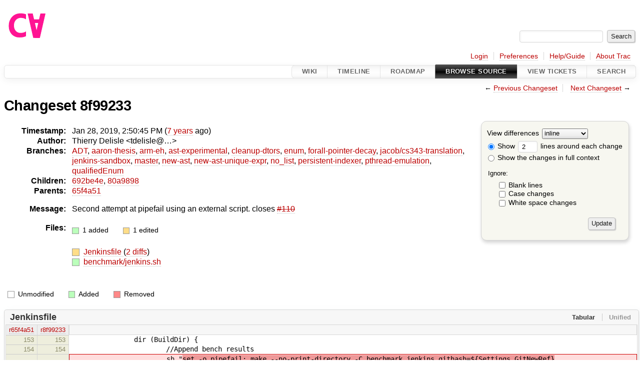

--- FILE ---
content_type: text/html;charset=utf-8
request_url: https://cforall.uwaterloo.ca/trac/changeset/8f99233ecbb34b6835aed69ebe38d7b24f3f4dd5/
body_size: 5382
content:


<!DOCTYPE html>
<html lang="en-US">   <head>
    <!-- # block head (placeholder in theme.html) -->
        <!-- # block head (content inherited from layout.html) -->
    <title>
    Changeset 8f99233
        – Cforall

    </title>

    <meta http-equiv="Content-Type" content="text/html; charset=UTF-8" />
    <meta http-equiv="X-UA-Compatible" content="IE=edge" />
    <!--[if IE]><script>
        if (/^#__msie303:/.test(window.location.hash))
        window.location.replace(window.location.hash.replace(/^#__msie303:/, '#'));
        </script><![endif]-->

    <link rel="start"  href="/trac/wiki" />
    <link rel="search"  href="/trac/search" />
    <link rel="help"  href="/trac/wiki/TracGuide" />
    <link rel="stylesheet"  href="/trac/chrome/common/css/trac.css" type="text/css" />
    <link rel="stylesheet"  href="/trac/chrome/common/css/changeset.css" type="text/css" />
    <link rel="stylesheet"  href="/trac/chrome/common/css/diff.css" type="text/css" />
    <link rel="stylesheet"  href="/trac/chrome/common/css/code.css" type="text/css" />
    <link rel="icon"  href="/trac/chrome/common/trac.ico" type="image/x-icon" />
    <link rel="first"  href="/trac/changeset/51b734528489f81a5af985bfee9aa3b6625b9774" title="Changeset 51b73452" />
    <link rel="prev"  href="/trac/changeset/65f4a51d81701197701bd6a284d4027a0c9d5dc7" title="Changeset 65f4a51" />
    <link rel="last"  href="/trac/changeset/a2940184aebc6f80c24f4bcf27314dd18e96cec7" title="Changeset a2940184" />
    <link rel="next"  href="/trac/changeset/80a98981ef88abdb4b3d0a21086549d36260e368" title="Changeset 80a9898" />
    <link rel="alternate"  class="diff" href="?format=diff&amp;new=8f99233ecbb34b6835aed69ebe38d7b24f3f4dd5" title="Unified Diff" type="text/plain" />
    <link rel="alternate"  class="zip" href="?format=zip&amp;new=8f99233ecbb34b6835aed69ebe38d7b24f3f4dd5" title="Zip Archive" type="application/zip" />
    <noscript>
      <style>
        .trac-noscript { display: none !important }
      </style>     </noscript>
    <link type="application/opensearchdescription+xml" rel="search"
          href="/trac/search/opensearch"
          title="Search Cforall"/>
    <script src="/trac/chrome/common/js/jquery.js"></script>
    <script src="/trac/chrome/common/js/babel.js"></script>
    <script src="/trac/chrome/common/js/trac.js"></script>
    <script src="/trac/chrome/common/js/search.js"></script>
    <script src="/trac/chrome/common/js/folding.js"></script>
    <script src="/trac/chrome/common/js/diff.js"></script>
    <script>
      jQuery(function($) {
        $(".trac-autofocus").focus();
        $(".trac-target-new").attr("target", "_blank");
        if ($.ui) { /* is jquery-ui added? */
          $(".trac-datepicker:not([readonly])")
            .prop("autocomplete", "off").datepicker();
          // Input current date when today is pressed.
          var _goToToday = $.datepicker._gotoToday;
          $.datepicker._gotoToday = function(id) {
            _goToToday.call(this, id);
            this._selectDate(id)
          };
          $(".trac-datetimepicker:not([readonly])")
            .prop("autocomplete", "off").datetimepicker();
        }
        $(".trac-disable").disableSubmit(".trac-disable-determinant");
        setTimeout(function() { $(".trac-scroll").scrollToTop() }, 1);
        $(".trac-disable-on-submit").disableOnSubmit();
      });
    </script>
    <!--   # include 'site_head.html' (layout.html) -->
    <!--   end of site_head.html -->
    <!-- # endblock head (content inherited from layout.html) -->


    <script>
      jQuery(function($) {
        $(".trac-toggledeleted").show().click(function() {
                  $(this).siblings().find(".trac-deleted").toggle();
                  return false;
        }).click();
        $("#content").find("li.entry h2 a").parent()
          .addAnchor(_("Link to this diff"));
      });
    </script>
    <!-- # endblock head (placeholder in theme.html) -->
  </head> 
  <body>
    <!-- # block body (content inherited from theme.html) -->
    <!--   # include 'site_header.html' (theme.html) -->
    <!--   end of site_header.html -->

    <div id="banner">
      <div id="header">
        <a id="logo"
           href="/">
          <img  alt="Cforall" src="/trac/chrome/site/logo.svg" /></a>


      </div>
      <form id="search" action="/trac/search" method="get">
        <div>
          <label for="proj-search">Search:</label>
          <input type="text" id="proj-search" name="q" size="18"
                  value="" />
          <input type="submit" value="Search" />
        </div>
      </form>
          <div id="metanav" class="nav">
      <ul><li  class="first"><a href="/trac/login">Login</a></li><li ><a href="/trac/prefs">Preferences</a></li><li ><a href="/trac/wiki/TracGuide">Help/Guide</a></li><li  class="last"><a href="/trac/about">About Trac</a></li></ul>
    </div>

    </div>
        <div id="mainnav" class="nav">
      <ul><li  class="first"><a href="/trac/wiki">Wiki</a></li><li ><a href="/trac/timeline">Timeline</a></li><li ><a href="/trac/roadmap">Roadmap</a></li><li  class="active"><a href="/trac/browser">Browse Source</a></li><li ><a href="/trac/report">View Tickets</a></li><li  class="last"><a href="/trac/search">Search</a></li></ul>
    </div>


    <div id="main"
         >
      <div id="ctxtnav" class="nav">
        <h2>Context Navigation</h2>
        <ul>
          <li  class="first"><span>&larr; <a class="prev" href="/trac/changeset/65f4a51d81701197701bd6a284d4027a0c9d5dc7" title="Changeset 65f4a51">Previous Changeset</a></span></li>
          <li  class="last"><span><a class="next" href="/trac/changeset/80a98981ef88abdb4b3d0a21086549d36260e368" title="Changeset 80a9898">Next Changeset</a> &rarr;</span></li>
        </ul>
        <hr />
      </div>

      

      

      <!-- # block content (placeholder in theme.html) -->
<div id="content" class="changeset">
  <div id="title">
    <h1>
Changeset 8f99233    </h1>
  </div>
  <form id="prefs" action="/trac/changeset/8f99233ecbb34b6835aed69ebe38d7b24f3f4dd5">
    <div>

<label for="style">View differences</label>
<select id="style" name="style">
  <option  selected="selected"
          value="inline">inline</option>
  <option 
          value="sidebyside">side by side</option>
</select>
<div class="field">
<label>  <input type="radio" name="contextall" value="0"
          checked="checked"/>
 Show</label> <label>  <input type="text" name="contextlines" id="contextlines" size="2"
         maxlength="3"
         value="2"/>
 lines around each change</label>  <br/>
  <label><input type="radio" name="contextall" value="1"
                />
    Show the changes in full context</label>
</div>
<fieldset id="ignore">
  <legend>Ignore:</legend>
  <div class="field">
    <input type="checkbox" id="ignoreblanklines" name="ignoreblanklines"
            />
    <label for="ignoreblanklines">Blank lines</label>
  </div>
  <div class="field">
    <input type="checkbox" id="ignorecase" name="ignorecase"
            />
    <label for="ignorecase">Case changes</label>
  </div>
  <div class="field">
    <input type="checkbox" id="ignorewhitespace" name="ignorewhitespace"
            />
    <label for="ignorewhitespace">White space changes</label>
  </div>
</fieldset>
<div class="buttons">
  <input type="submit" name="update" value="Update" />
</div>
    </div>
  </form>
  <dl id="overview">
    <dt class="property time">Timestamp:</dt>
    <dd class="time">
      Jan 28, 2019, 2:50:45 PM
(<a class="timeline" href="/trac/timeline?from=2019-01-28T14%3A50%3A45-05%3A00&amp;precision=second" title="See timeline at Jan 28, 2019, 2:50:45 PM">7 years</a> ago)    </dd>
    <dt class="property author">Author:</dt>
    <dd class="author"><span class="trac-author">Thierry Delisle &lt;tdelisle@…&gt;</span></dd>
    <dt class="property">Branches:</dt>
    <dd><a class="changeset" href="/trac/changeset/fa2c005cdb7210e3aaf9b1170f05fbc75444ece7/" title="Finish Adt POC">ADT</a>, <a class="changeset" href="/trac/changeset/f845e8037246bd5e7cd820b02574b6b12a8fa7c0/" title="thesis: apply round 2 revisions and strip change bars">aaron-thesis</a>, <a class="changeset" href="/trac/changeset/e8261bb2d5672221f593ba7abb77aa70dd80c822/" title="Preliminary ARM exception handling support">arm-eh</a>, <a class="changeset" href="/trac/changeset/62d62db217dc9f917346863faa9d03148d98844f/" title="Merge branch 'master' into ast-experimental">ast-experimental</a>, <a class="changeset" href="/trac/changeset/ebc0a8508f37013cbbf949f24358bf6b448d429e/" title="Merge branch 'master' into cleanup-dtors">cleanup-dtors</a>, <a class="changeset" href="/trac/changeset/365c8dcbd76a5d6cafc342a140f686a573523fea/" title="Merge branch 'master' into enum">enum</a>, <a class="changeset" href="/trac/changeset/a55649200b5601ebf0ca0b430984b9546e7bed94/" title="There was less extra code in ForallPointerDecay then I hopped, but it ...">forall-pointer-decay</a>, <a class="changeset" href="/trac/changeset/a3cadfcf7de2a83c2d884dd711e7f82979272284/" title="Removed default parser argument">jacob/cs343-translation</a>, <a class="changeset" href="/trac/changeset/b5bb4442cf6a35d1075c59910d610592e5d09ca8/" title="Removed temporary abort test">jenkins-sandbox</a>, <a class="changeset" href="/trac/changeset/a2940184aebc6f80c24f4bcf27314dd18e96cec7/" title="formatting">master</a>, <a class="changeset" href="/trac/changeset/13d33a758fd4097ca7b39a0687501ef7853332a1/" title="Merge branch 'master' into new-ast">new-ast</a>, <a class="changeset" href="/trac/changeset/f95634ee1f70e0dd4ea661aa832925cf8415519a/" title="fix unique expr pass">new-ast-unique-expr</a>, <a class="changeset" href="/trac/changeset/2f42718dd1dafad85f808eaefd91c3a4c1871b20/" title="Parameters and return value of functions are now vectors (and some ...">no_list</a>, <a class="changeset" href="/trac/changeset/114bde658eed1edf31cde78bd21584a1ced7df2e/" title="Trim old version of removeSpecialOverrides">persistent-indexer</a>, <a class="changeset" href="/trac/changeset/9cd5bd2665deba4718673a3686869490de73341e/" title="Added an assembly to prevent null-checks from being optimized out. ...">pthread-emulation</a>, <a class="changeset" href="/trac/changeset/12df6fe35a1d7d73a64293320db6c3a0b195af33/" title="Fix an enumerator value bug; add basic tests for new features; save ...">qualifiedEnum</a></dd>
    <dt class="property">Children:</dt>
    <dd><a class="changeset" href="/trac/changeset/692be4ed6fc582e5f1674917aee7e15687fa5bfb/" title="Merge branch 'jenkins-sandbox' of plg.uwaterloo.ca:software/cfa/cfa-cc ...">692be4e</a>, <a class="changeset" href="/trac/changeset/80a98981ef88abdb4b3d0a21086549d36260e368/" title="Merge branch 'jenkins-sandbox'">80a9898</a></dd>
    <dt class="property">Parents:</dt>
    <dd><a class="changeset" href="/trac/changeset/65f4a51d81701197701bd6a284d4027a0c9d5dc7/" title="logs where moved for duc builds">65f4a51</a></dd>
    <dt class="property message">Message:</dt>
    <dd class="message searchable">
      <p>
Second attempt at pipefail using an external script. closes <a class="closed ticket" href="/trac/ticket/110" title="#110: defect: Borken benchmarks don't fail the build (closed: fixed)">#110</a><br />
</p>

    </dd>
    <dt class="property files">
      Files:
    </dt>
    <dd class="files">
      <div class="legend" id="file-legend">
        <dl>
          <dt class="add"></dt><dd>
            1 added</dd>
          <dt class="mod"></dt><dd>
            1 edited</dd>
        </dl>
      </div>
      <br />
      <ul>
        <li>
          
  <div class="mod"> </div>
  <a title="Show entry in browser" href="/trac/browser/Jenkinsfile?rev=8f99233ecbb34b6835aed69ebe38d7b24f3f4dd5">
    Jenkinsfile
  </a>
  <span class="comment">(modified)</span>
  (<a title="Show differences" href="#file0">2 diffs</a>)

        </li>
        <li>
          
  <div class="add"> </div>
  <a title="Show entry in browser" href="/trac/browser/benchmark/jenkins.sh?rev=8f99233ecbb34b6835aed69ebe38d7b24f3f4dd5">
    benchmark/jenkins.sh
  </a>
  <span class="comment">(added)</span>

        </li>
      </ul>
    </dd>
  </dl>

  <div class="diff">
    <div class="legend" id="diff-legend">
      <h3>Legend:</h3>
      <dl>
        <dt class="unmod"></dt><dd>Unmodified</dd>
        <dt class="add"></dt><dd>Added</dd>
        <dt class="rem"></dt><dd>Removed</dd>
      </dl>
    </div>

<div class="diff">

  <ul class="entries">
    <li class="entry">
      <h2 id="file0">
        <a href="/trac/changeset/8f99233ecbb34b6835aed69ebe38d7b24f3f4dd5/Jenkinsfile" title="Show the changeset 8f99233 restricted to Jenkinsfile">Jenkinsfile</a>
      </h2>
      <table class="trac-diff inline" cellspacing="0">
        <colgroup>
          <col class="lineno"/><col class="lineno"/><col class="content"/>
        </colgroup>
        <thead>
          <tr>
            <th title="Revision 65f4a51d81701197701bd6a284d4027a0c9d5dc7">
              <a title="Show revision 65f4a51 of this file in browser"
                 href="/trac/browser/Jenkinsfile?rev=65f4a51d81701197701bd6a284d4027a0c9d5dc7#L153"
                 >r65f4a51</a>
            </th>
            <th title="Revision 8f99233ecbb34b6835aed69ebe38d7b24f3f4dd5">
              <a title="Show revision 8f99233 of this file in browser"
                 href="/trac/browser/Jenkinsfile?rev=8f99233ecbb34b6835aed69ebe38d7b24f3f4dd5#L153"
                 >r8f99233</a>
            </th>
            <td>
              &nbsp;
            </td>
          </tr>
        </thead>
        <tbody class="unmod">

          <tr>
            <th>153</th><th>153</th><td class="l"><span>&nbsp; &nbsp; &nbsp; &nbsp; &nbsp; &nbsp; &nbsp; &nbsp; dir (BuildDir) {</span></td>
          </tr>
          <tr>
            <th>154</th><th>154</th><td class="l"><span>&nbsp; &nbsp; &nbsp; &nbsp; &nbsp; &nbsp; &nbsp; &nbsp; &nbsp; &nbsp; &nbsp; &nbsp; //Append bench results</span></td>
          </tr>
        </tbody>
        <tbody class="mod">


          <tr class="first">
            <th>155</th><th>&nbsp;</th><td class="l"><span>&nbsp; &nbsp; &nbsp; &nbsp; &nbsp; &nbsp; &nbsp; &nbsp; &nbsp; &nbsp; &nbsp; &nbsp; sh "<del>set -o pipefail; make --no-print-directory -C benchmark jenkins githash=${Settings.GitNewRef} arch=${Settings.Architecture} | tee ${Src</del>Dir}/bench.json"</span></td>
          </tr>

          <tr class="last">
            <th>&nbsp;</th><th>155</th><td class="r"><span>&nbsp; &nbsp; &nbsp; &nbsp; &nbsp; &nbsp; &nbsp; &nbsp; &nbsp; &nbsp; &nbsp; &nbsp; sh "<ins>${SrcDir}/jenkins.sh ${GitNewRef} ${Architecture} ${Build</ins>Dir}/bench.json"</span></td>
          </tr>
        </tbody>
        <tbody class="unmod">

          <tr>
            <th>156</th><th>156</th><td class="l"><span>&nbsp; &nbsp; &nbsp; &nbsp; &nbsp; &nbsp; &nbsp; &nbsp; }</span></td>
          </tr>
          <tr>
            <th>157</th><th>157</th><td class="l"><span>&nbsp; &nbsp; &nbsp; &nbsp; }</span></td>
          </tr>
        </tbody>
        <tbody class="skipped">
          <tr>
            <th><a href="/trac/browser/Jenkinsfile?rev=65f4a51d81701197701bd6a284d4027a0c9d5dc7#L179">&hellip;</a></th>
            <th><a href="/trac/browser/Jenkinsfile?rev=8f99233ecbb34b6835aed69ebe38d7b24f3f4dd5#L179">&hellip;</a></th>
            <td>
              &nbsp;
            </td>
          </tr>
        </tbody>
        <tbody class="unmod">

          <tr>
            <th>179</th><th>179</th><td class="l"><span></span></td>
          </tr>
          <tr>
            <th>180</th><th>180</th><td class="l"><span>&nbsp; &nbsp; &nbsp; &nbsp; &nbsp; &nbsp; &nbsp; &nbsp; //Then publish the results</span></td>
          </tr>
        </tbody>
        <tbody class="mod">


          <tr class="first">
            <th>181</th><th>&nbsp;</th><td class="l"><span>&nbsp; &nbsp; &nbsp; &nbsp; &nbsp; &nbsp; &nbsp; &nbsp; sh 'curl --silent --show-error -H \'Content-Type: application/json\' --data @<del></del>bench.json https://cforall.uwaterloo.ca:8082/jenkins/publish &gt; /dev/null || true'</span></td>
          </tr>

          <tr class="last">
            <th>&nbsp;</th><th>181</th><td class="r"><span>&nbsp; &nbsp; &nbsp; &nbsp; &nbsp; &nbsp; &nbsp; &nbsp; sh 'curl --silent --show-error -H \'Content-Type: application/json\' --data @<ins>${BuildDir}/</ins>bench.json https://cforall.uwaterloo.ca:8082/jenkins/publish &gt; /dev/null || true'</span></td>
          </tr>
        </tbody>
        <tbody class="unmod">

          <tr>
            <th>182</th><th>182</th><td class="l"><span>&nbsp; &nbsp; &nbsp; &nbsp; }</span></td>
          </tr>
          <tr>
            <th>183</th><th>183</th><td class="l"><span>}</span></td>
          </tr>
        </tbody>
      </table>

    </li>
  </ul>
</div><div class="trac-help">
  <strong>Note:</strong>
 See   <a href="/trac/wiki/TracChangeset">TracChangeset</a>
 for help on using the changeset viewer.
</div>
  </div>
</div>        <!-- # block content (content inherited from layout.html) -->
    <script type="text/javascript">
      jQuery("body").addClass("trac-has-js");
    </script>
    <div id="altlinks">
      <h3>Download in other formats:</h3>
      <ul>
        <li class="first">
          <a rel="nofollow" href="?format=diff&amp;new=8f99233ecbb34b6835aed69ebe38d7b24f3f4dd5"
              class="diff">
            Unified Diff</a>
        </li>
        <li class="last">
          <a rel="nofollow" href="?format=zip&amp;new=8f99233ecbb34b6835aed69ebe38d7b24f3f4dd5"
              class="zip">
            Zip Archive</a>
        </li>
      </ul>
    </div>
    <!-- # endblock content (content inherited from layout.html) -->

      <!-- # endblock content (placeholder in theme.html) -->
    </div>

    <div id="footer"><hr/>
      <a id="tracpowered" href="https://trac.edgewall.org/"
         ><img src="/trac/chrome/common/trac_logo_mini.png" height="30"
               width="107" alt="Trac Powered"/></a>
      <p class="left">
Powered by         <a href="/trac/about"><strong>Trac 1.6</strong></a>
        <br />
 By         <a href="http://www.edgewall.org/">Edgewall Software</a>
.      </p>
      <p class="right">Visit the Trac open source project at<br /><a href="http://trac.edgewall.org/">http://trac.edgewall.org/</a></p>
    </div>
    <!--   # include 'site_footer.html' (theme.html) -->
    <!--   end of site_footer.html -->
    <!-- # endblock body (content inherited from theme.html) -->
  </body> </html>